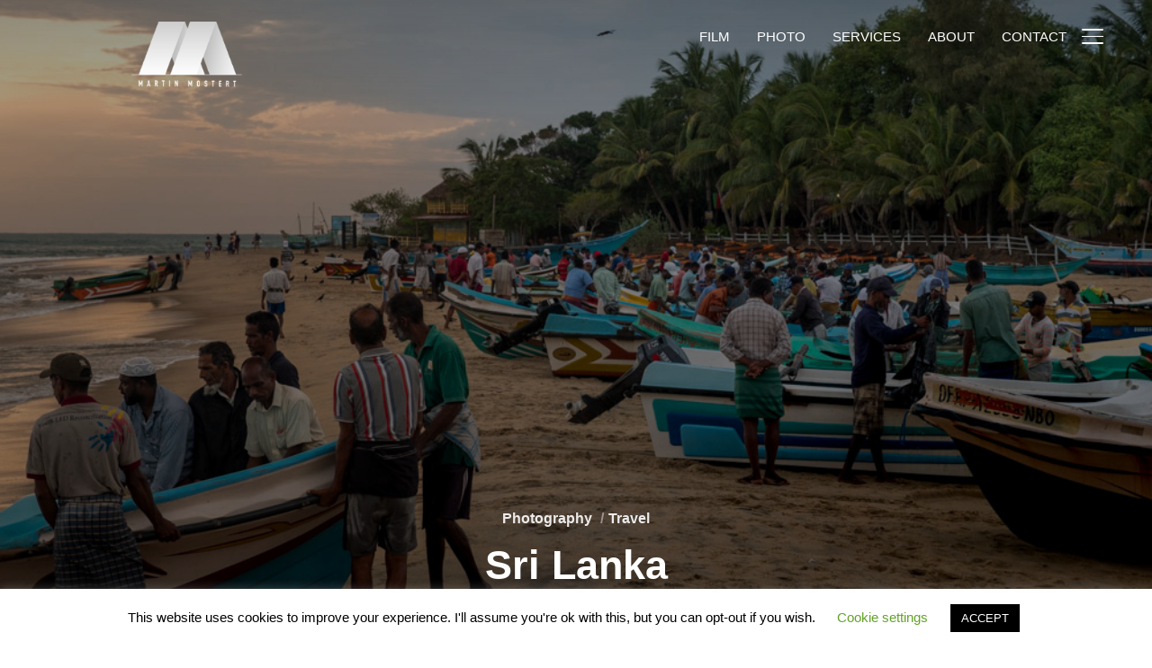

--- FILE ---
content_type: text/css
request_url: https://www.martinmostert.com/wp-content/uploads/useanyfont/uaf.css?ver=1704718613
body_size: 121
content:
				@font-face {
					font-family: 'din-condensed-bold';
					src: url('/wp-content/uploads/useanyfont/190809123756DIN-Condensed-Bold.woff') format('woff');
					  font-display: auto;
				}

				.din-condensed-bold{font-family: 'din-condensed-bold' !important;}

		